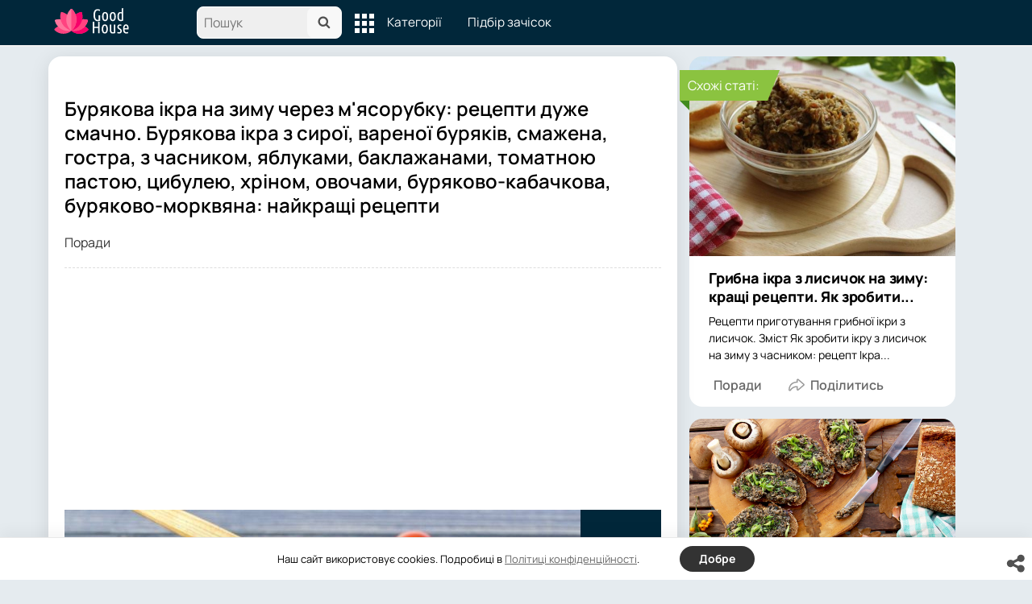

--- FILE ---
content_type: text/html; charset=utf-8
request_url: http://goodhouse.com.ua/poradi/13463-buryakova-ikra-na-zimu-cherez-myasorubku-recepti-duzhe-smachno-buryakova-ikra-z-siroi-varenoi-buryakiv-smazhena-gostra-z-chasnikom-yablukami-baklazhanami-tomatnoyu-pastoyu-cibuleyu-xrinom-ov.html
body_size: 15103
content:
<!DOCTYPE html>
<html lang="ua">
<head>
<meta http-equiv="X-UA-Compatible" content="IE=edge">
<meta name="viewport" content="width=device-width, initial-scale=1.0">
<meta charset="utf-8">
<title>Бурякова ікра на зиму через м'ясорубку: рецепти дуже смачно. Бурякова ікра з сирої, вареної буряків, смажена, гостра, з часником, яблуками, баклажанами, томатною пастою, цибулею, хріном, овочами, буряково-кабачкова, буряково-морквяна: найкращі рецепти</title>
<meta name="description" content="Стаття пропонує вам кілька смачних рецептів приготування ікри з буряка та інших овочів.Зміст Бурякова ікра на зиму: простий смачний рецепт в мультиварці Бурякова ікра на зиму з вареного буряка з часником гостра: смачний рецепт Бурякова ікра на зиму смажена з цибулею: смачний рецепт Бурякова ікра на">
<meta name="keywords" content="буряк, можна, смачний, рецепт, хвилин, спеції, потрібно, кілька, Бурякова, зробити, цього, близько, Буряк, часник, готовності, паста, цибулю, солодкий, дрібно, додавати">
<meta property="og:site_name" content="Жіночий клуб краси та здоров&#039;я">
<meta property="og:type" content="article">
<meta property="og:title" content="Бурякова ікра на зиму через м&#039;ясорубку: рецепти дуже смачно. Бурякова ікра з сирої, вареної буряків, смажена, гостра, з часником, яблуками, баклажанами, томатною пастою, цибулею, хріном, овочами, буряково-кабачкова, буряково-морквяна: найкращі рецепти">
<meta property="og:url" content="https://goodhouse.com.ua/poradi/13463-buryakova-ikra-na-zimu-cherez-myasorubku-recepti-duzhe-smachno-buryakova-ikra-z-siroi-varenoi-buryakiv-smazhena-gostra-z-chasnikom-yablukami-baklazhanami-tomatnoyu-pastoyu-cibuleyu-xrinom-ov.html">
<meta property="og:image" content="https://cdn.goodhouse.com.ua/images-jpg/13463/134630.jpg">
<meta property="og:description" content="Стаття пропонує вам кілька смачних рецептів приготування ікри з буряка та інших овочів. Зміст Бурякова ікра на зиму: простий смачний рецепт в мультиварці Бурякова ікра на зиму з вареного буряка з часником гостра: смачний рецепт Бурякова ікра на зиму смажена з цибулею:">

<link id="lf_all-css" href="/templates/goodhouse/css/all_v27597367.css" rel="stylesheet">
<link id="lf_style-css" href="/templates/goodhouse/css/style_v012.css" rel="stylesheet">
<script src="/templates/goodhouse/js/jquery.min_v12335003.js" id="lf_jquery-js"></script>
<script src="/templates/goodhouse/js/svg_v28324873.js" id="lf_asvg-js"></script>

<link rel="apple-touch-icon" sizes="180x180" href="/apple-touch-icon.png">
<link rel="icon" type="image/png" sizes="32x32" href="/favicon-32x32.png">
<link rel="icon" type="image/png" sizes="16x16" href="/favicon-16x16.png">
<link rel="manifest" href="/site.webmanifest">
<link rel="mask-icon" href="/safari-pinned-tab.svg" color="#5bbad5">
<meta name="msapplication-TileColor" content="#da532c">
<meta name="theme-color" content="#ffffff">


<script async src="https://pagead2.googlesyndication.com/pagead/js/adsbygoogle.js"></script>
<script>
     (adsbygoogle = window.adsbygoogle || []).push({
          google_ad_client: "ca-pub-3553725867342477",
          enable_page_level_ads: true
     });
</script>

</head>
<body class="rpr_recipe-template-default single single-rpr_recipe single-recipe">
<div class="main-wrapper">
    <header class="header">
            <nav class="top">
                    <div class="search-overlay-wrap"></div>
                    <div class="container wrap">
                        <div class="columns is-mobile is-gapless">
                            <div class="is-hidden-desktop menu-mobile-overlay hidden"></div>
                            <div class="column is-hidden-desktop is-narrow level is-mobile">
                                <div class="level is-mobile">
                                    <div class="level-item">
                                        <a href="#" class="top-menu-opener hamburger hamburger--spin level-item no-user-select">
                           <span class="hamburger-box">
                           <span class="hamburger-inner"></span>
                           </span>
                                        </a>
                                    </div>
                                </div>
                            </div>



                            <div class="header-logo logo">
                                <a href="https://goodhouse.com.ua" title="Good House">
                                    <svg width="131px" height="50px" viewBox="0 0 131 33" fill="none" xmlns="http://www.w3.org/2000/svg" id="svg_logo"><path d="M0 0Z" /></svg>
                                </a>
                            </div>
                            <div class="column is-hidden-touch menu-mobile is-narrow">
                                <div class="level">
                                    <div class="level-item">

                                        <div id="top-search-panel" class="top-menu-list-item">
                                            <form method="POST"  class="is-relative">
                                                <input type="hidden" name="do" value="search" />
                                                <input type="hidden" name="subaction" value="search" />
                                                <label id="top-search-panel-input-label">
                                                    <input name="story" type="text" size="16" id="top-search-panel-input" class="is-hidden-desktop-only" placeholder="Пошук">
                                                    <a href="#" id="top-search-submit">

                                                        <svg class="icon abs-middle" viewBox="0 0 15 16" fill="none" xmlns="http://www.w3.org/2000/svg" id="svg_search"><path d="M0 0Z" /></svg>

                                                    </a>
                                                </label>
                                                <div id="top-search-panel-found-results"></div>
                                                <div class="search-panel-details is-hidden-desktop links-default-style white-space-reset">
                                                    <div id="top-search-panel-tags-info" class="fb-s" style="display:none">
                                                        <p class="bi alert" style="display:none">У Пошук можна додати кілька ключових слів</p>
                                                        Пошук за кількома ключами (або):
                                                    </div>
                                                    <div id="top-search-panel-tags" class="hidden-empty fb-s"></div>
                                                    <div id="top-search-panel-submit" class="cb-box text-ellipsed mt-2" style="display:none">
                                                        <button type="submit" class="success with-icon">
                                                            <svg class="icon">
                                                                <use href="#iface-search"/>
                                                            </svg>
                                                            Почніть пошук
                                                        </button>
                                                    </div>
                                                    <div class="nav">
                                                        <span class="helper-icon isp q helper-q" title='&lt;div&gt;&lt;strong&gt;Як шукати з підказками від Google:&lt;/strong&gt;&lt;/div&gt; Почни вводити назву страви або продукту. Знайдені Ключі зявляться в випадаючому списку під рядком пошуку. Вибери і натисни на відповідне ключове слово або фразу. Цю дію можна повторити кілька разів. Натисни на кнопку з іконкою пошуку (&lt;svg class=&quot;icon small&quot;&gt;&lt;use href=&quot;#iface-search&quot;/&gt;&lt;/svg&gt;), щоб підтвердити свій вибір і почати пошук.'></span>
                                                        <div class="is-hidden-touch fb-s text-ellipsed">
                                                            <ul class="links-list with-icons px-0 my-0">
                                                                <li class="item mt-1">
                                                                    <a href="javascript:void(0)" onclick="iface.popup_all_cats()">
                                                                        <svg class="icon" viewBox="0 0 24 24" fill="none" xmlns="http://www.w3.org/2000/svg" id="svg_tree_circles"><path d="M0 0Z" /></svg>

                                                                        Дивись весь каталог
                                                                    </a>
                                                                </li>

                                                            </ul>
                                                        </div>
                                                    </div>
                                                </div>
                                            </form>

                                        </div>

                                    </div>
                                    <div class="main-menu level-item">
                                        <ul class="columns is-desktop is-gapless">

                                            <li class="is-hidden-desktop">
                                                <a href="/">
                                                    <svg class="icon inlbl va-base" viewBox="0 0 24 24" fill="none" xmlns="http://www.w3.org/2000/svg" id="svg_home"><path d="M0 0Z" /></svg>

                                                    <strong class="font-size-reset">Головна</strong>
                                                    <span class="info">-  поради, статті, фото, відгуки та багато іншого!</span>
                                                </a>
                                            </li>


                                            <li class="column is-narrow">
                                                <a href='javascript:void(0)' class="is-hidden-mobile is-hidden-tablet-only">
                                                    <svg class="icon inlbl va-m" viewBox="0 0 32 32" fill="none" xmlns="http://www.w3.org/2000/svg" id="svg_cube_tools"><path d="M0 0Z" /></svg>

                                                    <span class="is-hidden-desktop">Корисне</span>
                                                </a>
                                                <ul class="mob-opened">

                                                    <li class="as-header">
                                                        Інструменти
                                                    </li>
                                                    <li>
                                                        <a href="javascript:void(0)" onclick="iface.popup_all_cats()">
                                                            <svg class="icon" viewBox="0 0 24 24" fill="none" xmlns="http://www.w3.org/2000/svg" id="svg_tree_circles"><path d="M0 0Z" /></svg>
                                                            Ще Категорії
                                                        </a>
                                                    </li>
													<li>
                                                        <a href="https://goodhouse.com.ua/pidbir-zachisok.html" >
                                                            Підбір зачісок
                                                        </a>
                                                    </li>
                                                </ul>
                                            </li>
                                            <li class="column is-narrow">
                                                <a href='javascript:void(0)' class="is-hidden-mobile is-hidden-tablet-only">
                                                    <span>Категорії</span>
                                                </a>
                                                <ul class="mob-opened">
                                                    <li class="as-header is-hidden-desktop">
                                                        Категорії
                                                    </li>
                                                    <li class="white-space-reset">

                                                        <a href="#">
                                                            <svg class="icon" viewBox="0 0 18 17" fill="none" xmlns="http://www.w3.org/2000/svg" id="svg_book"><path d="M0 0Z" /></svg>
                                                            <strong class="font-size-reset">Популярні:</strong>
                                                            <span class="info"></span>
                                                        </a>

                                                    </li>
                                                    <li>
                                                        <a href="/poradi/">
                                                            <span class="info"> Поради </span>
                                                        </a>

                                                    </li>
                                                    <li>
                                                        <a href="/psixologiya/">
                                                            <span class="info"> Психологія </span>
                                                        </a>

                                                    </li>
                                                    <li>
                                                        <a href="/vesillya/">
                                                            <span class="info"> Весілля </span>
                                                        </a>

                                                    </li>
                                                    <li>
                                                        <a href="/manikyur/">
                                                            <span class="info"> Манікюр </span>
                                                        </a>

                                                    </li>
                                                    <li class="divider is-hidden-mobile is-hidden-tablet-only"></li>
                                                    <li class="is-hidden-mobile is-hidden-tablet-only">
                                                        <a href="#">

                                                        </a>
                                                    </li>
                                                </ul>
                                            </li>
                                            <li class="column is-narrow">
                                                <ul class="mob-opened">
                                                    <li class="is-hidden-mobile is-hidden-tablet-only white-space-reset">
                                                        <a href="https://goodhouse.com.ua">
                                                            <strong class="font-size-reset">Головна</strong>
                                                            <span class="info">- поради, статті, фото, відгуки та багато іншого!</span>
                                                        </a>
                                                    </li>
                                                </ul>
                                            </li>
											<li class="column is-narrow is-hidden-mobile is-hidden-tablet-only"><a href='https://goodhouse.com.ua/pidbir-zachisok.html' class="is-hidden-mobile is-hidden-tablet-only"><span>Підбір зачісок</span></a></li>
                                        </ul>
                                    </div>
                                </div>
                            </div>
                            <div class="column narrow-compensator"></div>
                        </div>
                    </div>
            </nav>


    </header>
    <main class="main-content">
        <div class="inner-wrapper main-content_wrapper" role="main">

            





			<input type="hidden" id="lf_scrollTop" value="0">


            
			
		    
            <div class="inner-content page-content_recipe hrecipe">
<div class="page-inner_content-recipe">
				
                      <div id="main-single-content">
<div class="content-single">

<h1 class="ftitle">Бурякова ікра на зиму через м&#039;ясорубку: рецепти дуже смачно. Бурякова ікра з сирої, вареної буряків, смажена, гостра, з часником, яблуками, баклажанами, томатною пастою, цибулею, хріном, овочами, буряково-кабачкова, буряково-морквяна: найкращі рецепти</h1>

<div class="tag"> 
<span><i class="fa fa-folder"></i> <a href="https://goodhouse.com.ua/poradi/">Поради</a></span>
</div>

<div class="hr-single"></div>
<div class="text-justify">

<script async src="https://pagead2.googlesyndication.com/pagead/js/adsbygoogle.js"></script>
<ins class="adsbygoogle"
     style="display:block; text-align:center;"
     data-ad-layout="in-article"
     data-ad-format="fluid"
     data-ad-client="ca-pub-3553725867342477"
     data-ad-slot="8341305120"></ins>
<script>
     (adsbygoogle = window.adsbygoogle || []).push({});
</script>



<header>
		
						<div>
						<img src="https://cdn.goodhouse.com.ua/images-jpg/13463/134630.jpg" decoding="async" loading="lazy">		</div>
	</header>

	<div>
		<article><p>Стаття пропонує вам кілька смачних рецептів приготування ікри з буряка та інших овочів.</p>
<div><p>Зміст</p><ul><li><a href="#i"> Бурякова ікра на зиму: простий смачний рецепт в мультиварці</a></li><li><a href="#i-2"> Бурякова ікра на зиму з вареного буряка з часником гостра: смачний рецепт</a></li><li><a href="#i-3"> Бурякова ікра на зиму смажена з цибулею: смачний рецепт</a></li><li><a href="#i-4"> Бурякова ікра на зиму з яблуками: смачний рецепт</a></li><li><a href="#i-5"> Бурякова ікра на зиму з баклажанами: смачний рецепт</a></li><li><a href="#i-6"> Бурякова ікра на зиму з томатною пастою: смачний рецепт</a></li><li><a href="#i-7"> Бурякова ікра на зиму з хріном, ікра гостра: смачний рецепт</a></li><li><a href="#i-8"> Буряково-кабачкова ікра: смачний рецепт</a></li><li><a href="#i-9"> Буряково-морквяна ікра: рецепт на зиму</a></li><li><a href="#_171__187"> Відео: «Червона ікра з буряка»</a></li></ul></div>

<h2><span id="i">Бурякова ікра на зиму: простий смачний рецепт в мультиварці</span></h2>
<blockquote><p>Бурякова ікра – не тільки одна з найкращих консервацій на прохолодну пору року, але і справжній делікатес, який можна їсти окремо, додавати в борщ, салат (наприклад, «шуба»), намазувати на хліб або солоні крекери.</p></blockquote>
<p>Перевага цього овоча в тому, що його в достатку можна знайти в будь-який час року. Але готування і подрібнення буряків – завжди тривалий і трудомісткий процес. Тому дуже корисно мати кілька припасених консервованих банок буряків, чистої або з добавками (морква, часник, цибулю, баклажан, кабачок і інші).</p>
<p><strong>Найпростіший спосіб, що необхідно:</strong></p>
<ul>
<li><strong>«Пізня» буряк – </strong>1 кг (приблизно на одну баночку, пізня буряк краще тим, що має солодкий і насичений смак).</li>
<li><strong>Часник – </strong>кілька зубків для гостроти (якщо не любите гостре, можна не додавати).</li>
<li><strong>Спеції – </strong>ви можете додавати їх в будь-яких кількостях, зовсім різні (прянощі добре поєднуються з буряком і асорті перців).</li>
<li><strong>Лавровий лист – </strong>1-2 шт. (не великі листочки)</li>
<li><strong>Рослинне масло – </strong>кілька ст. л. (бажано домашнє і не фільтроване для насиченого смаку, можна використовувати будь -).</li>
</ul>
<p><strong>Як зробити:</strong></p>
<ul>
<li>Подрібніть коренеплоди будь-яким зручним способом. Найчастіше буряк треться на крупній або дрібній тертці. Можна так само використовувати електричну або ручну м'ясорубку. Якщо ви хочете отримати консистенцію схожу на салат, скористайтеся спеціальною теркою «для корейської моркви».</li>
<li>Увімкніть мультиварку, вам потрібно режим «Смаження» або «Варіння» (або ж «Гасіння»).</li>
<li>Розігрійте масло і покладіть в нього спеції, а потім подрібнений буряк. Гасити довго її не варто, досить бланшувати хвилин 15, а потім закрутіть в стерильні баночки (буряк дійде до повної готовності саме там).</li>
<li>Якщо ви готуєте ікру для готування борщів або ж просто хочете доповнити смак, просто влийте трохи томату (томатної пасти, сік, подрібнений помідор).</li>
</ul>
<figure><img src="https://cdn.goodhouse.com.ua/images-jpg/13463/134631.jpg" decoding="async" loading="lazy"><figcaption>Прекрасна закуска і салат на зиму</figcaption></figure>
<h2><span id="i-2">Бурякова ікра на зиму з вареного буряка з часником гостра: смачний рецепт</span></h2>
<blockquote><p>Часник – найбільш вдале поєднання для цього коренеплоду, так як він додає йому пікантності і трохи гостроти. Така ікра буде відмінною закускою і доповненням до страв з круп, картоплі, макаронів.</p></blockquote>
<p><strong>Що вам потрібно буде:</strong></p>
<ul>
<li><strong>Буряк – </strong>приблизно 1-2 кг (молодий чи пізній коренеплід – не має значення).</li>
<li><strong>Велика головка часнику – </strong>не бійтеся зайвої гостроти, у процесі готування часник її втрачає.</li>
<li><strong>Будь-які спеції і сіль – </strong>доповнюйте рецепт будь-якими спеціями, перцем, сушеними ароматними травами.</li>
<li><strong>Цибулина – </strong>1-2 шт. (вибирайте середні або великі головки, бажано білого або ріпчастої сорту – вони солодше).</li>
<li><strong>Масло для гасіння – </strong>будь, яку маєте</li>
<li><strong>Томатна паста – </strong>1-2 ст. л. (концентрований томат)</li>
</ul>
<p><strong>Як зробити:</strong></p>
<ul>
<li>Коренеплід відваріть до повної готовності (перевіряється проколюванням ножем).</li>
<li>Остудіть буряк і тільки в холодному стані її слід подрібнити (так, як вам подобається більше).</li>
<li>У сковороду або сотейник налити олії і доведіть до м'якості дрібно нарізаний цибулю, влийте томат і всипте часник прямо цілими зубчиками.</li>
<li>Тушкуйте під кришкою на маленькому вогні ікру близько 30-40 хвилин, потім вийміть часник, його треба подрібнити (він буде м'яким і це можна зробити виделкою, або ж товкачиком, часничницею, теркою).</li>
<li>Все ретельно перемішайте, всипте спеції і все закрийте в чисті банки.</li>
</ul>
<figure><img src="https://cdn.goodhouse.com.ua/images-jpg/13463/134632.jpg" decoding="async" loading="lazy"><figcaption>Як приготувати смачну закуску з буряка?</figcaption></figure>
<h2><span id="i-3">Бурякова ікра на зиму смажена з цибулею: смачний рецепт</span></h2>
<blockquote><p>Цибуля додасть буряках приємний тонкий смак, доповнити ікру можна будь-якими спеціями.</p></blockquote>
<p><strong>Що потрібно мати:</strong></p>
<ul>
<li><strong>Буряк пізня</strong> – 1-2 кг (при бажанні використовуйте будь-яку).</li>
<li><strong>Томатна паста чи сік</strong> – кілька ст. л.</li>
<li><strong>Часник – </strong>пара зубків (за своїм бажанням)</li>
<li><strong>Цибулина – </strong>2-3 шт. (середні або великі)</li>
</ul>
<p><strong>Як зробити:</strong></p>
<ul>
<li>Вам потрібно буде дуже дрібно нарубати цибулю і обсмажити до готовності (він повинен бути м'яким, золотавим і солодким).</li>
<li>Коли цибуля буде готовий, додайте томат і додайте буряк, яку потрібно попередньо натерти на тертці (або подрібнити м'ясорубкою).</li>
<li>Видавіть пару зубків прям в киплячу ікру, сіль і будь-які інші добавки, спеції, прянощі ви можете всипати за своїм уподобанням.</li>
<li>Після того, як буряк стане м'якою і соковитою на смак, її можна перестати тушкувати можна закатати.</li>
</ul>
<figure><img src="https://cdn.goodhouse.com.ua/images-jpg/13463/134633.jpg" decoding="async" loading="lazy"><figcaption>Самі незвичайні способи консервування та приготування ікри</figcaption></figure>
<h2><span id="i-4">Бурякова ікра на зиму з яблуками: смачний рецепт</span></h2>
<blockquote><p>Ікра з зеленим яблучком – досить незвичайний, але дуже смачний рецепт страви, закуски, страви.</p></blockquote>
<p><strong>Що потрібно підготувати:</strong></p>
<ul>
<li><strong>Буряк солодкий (пізня)</strong> – 1 кг. (можна використовувати абсолютно будь-яку).</li>
<li><strong>Томатна паста густа (концентрована) – </strong>кілька ст. л. (або 0,5-1 кг. помідорів).</li>
<li><strong>Перець солодкий (домашній або болгарська) – </strong>0,5-1 кг (можна не додавати).</li>
<li><strong>Цибулина – </strong>2-3 шт. (великі)</li>
<li><strong>Кислі зелені яблука – </strong>0,5-1 кг (за своїм бажанням)</li>
<li><strong>Сіль – </strong>її кількість залежить від смаку</li>
<li><strong>Цукор – </strong>2-3 ч. л. цукру (додадуть пікантності смаку)</li>
<li><strong>Гострий перець – </strong>за смаком (кілька щіпок)</li>
<li><strong>Часник – </strong>жменя зубков</li>
</ul>
<p><strong>Як приготувати:</strong></p>
<ul>
<li>Масло в сотейнику має добре розігрітися і тільки потім всипайте все поступово, спочатку – дрібно нарубану цибулю.</li>
<li>Коли цибуля дійде до готовності, можна додати помідори (перекручені) або томатну пасту.</li>
<li>З яблука видалити шкірку і внутрішню частину, подрібніть. Після цього яблуко слід додати у сковороду і туди ж відправте дрібно нарізаний солодкий перець.</li>
<li>Коли перець стане м'яким (почекайте близько 5 хвилин) можна додати буряк (можна використовувати сиру терту буряк або терту варену).</li>
<li>Сирий буряк тушкуйте близько 25 хвилин, вже варену – близько 5-10 хвилин.</li>
<li>Киплячу та ще гарячу ікру (додайте перед вимиканням вогню всі спеції, які віддаєте перевагу) загорніть в чисті банки.</li>
</ul>
<figure><img src="https://cdn.goodhouse.com.ua/images-jpg/13463/134634.jpg" decoding="async" loading="lazy"><figcaption>Бурякова ікра — святкове і повсякденне блюдо</figcaption></figure>
<h2><span id="i-5">Бурякова ікра на зиму з баклажанами: смачний рецепт</span></h2>
<blockquote><p>Цей рецепт може бути не тільки закускою або намазкой на хліб, але так само і повноцінним стравою у вигляді салату.</p></blockquote>
<p><strong>Що потрібно підготувати:</strong></p>
<ul>
<li><strong>Буряк – </strong>приблизно 1 кг(бажано солодкий «пізній» сорт).</li>
<li><strong>Баклажан – </strong>1 шт. (крупний плід або 2 невеликих)</li>
<li><strong>Морква – </strong>1-2 шт. середні або великі</li>
<li><strong>Помідори або томатний сік, паста – </strong>за смаком</li>
<li><strong>Цибулина – </strong>1 велика</li>
<li><strong>Кілька зубків часнику – </strong>по своїм смакам і перевагам гостроти.</li>
<li><strong>Будь-які спеції і добавки за бажанням</strong></li>
</ul>
<p><strong>Як заготовити:</strong></p>
<ul>
<li>Видалити шкірку з баклажана не потрібно, вона розм'якшиться протягом гасіння.</li>
<li>Баклажан наріжте кільцями або шматками і ненадовго замочіть у воді з сіллю, щоб прибрати з нього характерну гіркоту.</li>
<li>В цей час відваріть до напівготовності буряки (якщо хочете – до повної готовності).</li>
<li>Підсмажте нашатковану цибулину, дрібно терту моркву і додати баклажан (його можна нарізати дрібними кубиками, перекрутити на м'ясорубці – як хочете).</li>
<li>У процесі гасіння баклажан розм'якне і прийме необхідну консистенцію.</li>
<li>Коренеплід слід подрібнити будь-яким способом і додати у смажену цибулю терту буряк.</li>
<li>Влийте томат і всипте спеції, тушкуйте близько 30 хвилин, видавіть часник за 5-7 хвилин до завершення готовності.</li>
<li>Після цього загорніть в чисті підготовлені баночки</li>
</ul>
<figure><img src="https://cdn.goodhouse.com.ua/images-jpg/13463/134635.jpg" decoding="async" loading="lazy"><figcaption>Зимові заготовки з коренеплоду</figcaption></figure>
<h2><span id="i-6">Бурякова ікра на зиму з томатною пастою: смачний рецепт</span></h2>
<p><strong>Що підготувати: </strong></p>
<ul>
<li><strong>Буряк – </strong>1 кг (кращими смаковими якостями володіє «пізня» буряк).</li>
<li><strong>Часник – </strong>кілька зубків для гостроти (якщо не любите гостре, можна не додавати).</li>
<li><strong>Спеції – </strong>ви можете додавати їх в будь-яких кількостях, зовсім різні (прянощі добре поєднуються з буряком і асорті перців).</li>
<li><strong>Лавровий лист – </strong>1-2 шт. (не великі листочки для гасіння)</li>
<li><strong>Томатна паста (концентрована) – </strong>кілька ст. л.</li>
</ul>
<p><strong>Як зробити:</strong></p>
<ul>
<li>Подрібніть коренеплоди будь-яким зручним способом.</li>
<li>В розпечене масло покладіть спеції, а потім подрібнений буряк (варений або сиру – не важливо, якщо кладете сиру – процес приготування буде на 20 хвилин довше).</li>
<li>В середині процесу додайте пасту, пікантності ікрі може додати часник або гострі спеції.</li>
<li>Гарячу ікру закрийте звичним способом</li>
</ul>
<figure><img src="https://cdn.goodhouse.com.ua/images-jpg/13463/134636.jpg" decoding="async" loading="lazy"><figcaption>Незвичайні і смачні способи заготівлі ікри з буряка</figcaption></figure>
<h2><span id="i-7">Бурякова ікра на зиму з хріном, ікра гостра: смачний рецепт</span></h2>
<blockquote><p>Цей рецепт відрізняється пікантністю, приємною гостротою і дуже приємним смаком.</p></blockquote>
<p><strong>Що потрібно мати:</strong></p>
<ul>
<li><strong>Буряк солодкий – </strong>1-1,5 кг приблизно</li>
<li><strong>Корінь хрону –</strong> 0,4-0,5 кг (очищений і вимитий)</li>
<li><strong>Кілька часточок часнику –</strong> залежно від бажаної гостроти.</li>
<li><strong>Оцет</strong> – 1-3 ст. л.</li>
</ul>
<p><strong>Як зробити: </strong></p>
<ul>
<li>Для цього рецепта слід варити коренеплід не в шкірці, а вже очищений і нарізаний кубиками.</li>
<li>Те ж саме робиться і з хріном. Два інгредієнта складаються в каструльку, заливаються водою і варяться до м'якого стану.</li>
<li>Після цього злийте воду і м'ясорубкою, або ж блендером, терткою, товкачиком – подрібніть плоди.</li>
<li>Всипте сіль за своїм смакам і видавіть невелику кількість часнику.</li>
<li>Розкладіть по банках ікру, залийте кожну оцтом і закатайте.</li>
</ul>
<figure><img src="https://cdn.goodhouse.com.ua/images-jpg/13463/134637.jpg" decoding="async" loading="lazy"><figcaption>Як незвично і дуже смачно заготовити ікру з буряка до зими?</figcaption></figure>
<h2><span id="i-8">Буряково-кабачкова ікра: смачний рецепт</span></h2>
<blockquote><p>Кабачок має більш м'який і водянистий смак, він легко розбавить буряк і додасть ікрі ніжний відтінок.</p></blockquote>
<p><strong>Що потрібно мати:</strong></p>
<ul>
<li><strong>Буряк солодкий (пізня) </strong>– 1 кг (приблизно)</li>
<li><strong>Кабачок або цукіні – </strong>1 великий плід (близько 600-700 гр). Можна замінити на патисон.</li>
<li><strong>Цибулина – </strong>1 шт. (велика біла, ріпчаста)</li>
<li><strong>Томатна паста (концентрат) – </strong>2 ст. л.</li>
<li><strong>Часник, сіль і гострий перець</strong></li>
</ul>
<p><strong>Як зробити:</strong></p>
<ul>
<li>В масло покладіть дрібно порізану цибулю і тертий кабачок, смажте до м'якого і золотистого стану.</li>
<li>Після цього влийте томатну пасту і покладіть терту буряк, все ретельно перемішайте, додайте спеції і тушкуйте під кришкою близько 30 хвилин на невеликій температурі.</li>
<li>За 5 хвилин до готовності можна видавити часник і після цього закатати, затока 1-1,5 ст. л. оцту.</li>
</ul>
<figure><img src="https://cdn.goodhouse.com.ua/images-jpg/13463/134638.jpg" decoding="async" loading="lazy"><figcaption>Рецепти ікри на зиму</figcaption></figure>
<h2><span id="i-9">Буряково-морквяна ікра: рецепт на зиму</span></h2>
<p><strong>Підготуйте:</strong></p>
<ul>
<li><strong>Буряк – </strong>приблизно 1-2 кг (молодий чи пізній коренеплід – не має значення).</li>
<li><strong>Цибулина – </strong>1-2 шт. (вибирайте середні або великі головки, бажано білого або ріпчастої сорту – вони солодше).</li>
<li><strong>Морква – </strong>2-3 шт. великі</li>
<li><strong>Томатна паста – </strong>1-2 ст. л. (концентрований томат)</li>
<li><strong>Часник за бажанням</strong></li>
</ul>
<p><strong>Як зробити:</strong></p>
<ul>
<li>Коренеплід відваріть до повної готовності (можна до напівготовності, так ікра буде більш щільна і пружна).</li>
<li>У сковороду або сотейник налити олії і доведіть до м'якості дрібно нарізаний цибулю крупно тертою морквиною.</li>
<li>Додайте терту або подрібнений буряк, спеції</li>
<li>Тушкуйте під кришкою на маленькому вогні ікру близько 20-25 хвилин, потім видавіть часник. Загорніть звичним способом.</li>
</ul>
<h2><span id="_171__187">Відео: «Червона ікра з буряка»</span></h2>
<div><iframe width="640" height="385" src="https://www.youtube.com/embed/cNQv093dAdo" frameborder="0"></iframe></div>
</article>		<br><br>
		
		

		
	</div>


<script async src="https://pagead2.googlesyndication.com/pagead/js/adsbygoogle.js"></script>
<ins class="adsbygoogle"
     style="display:block; text-align:center;"
     data-ad-layout="in-article"
     data-ad-format="fluid"
     data-ad-client="ca-pub-3553725867342477"
     data-ad-slot="8341305120"></ins>
<script>
     (adsbygoogle = window.adsbygoogle || []).push({});
</script>

</div>


<div class="hr-single"></div>

</div></div> 
					 
                </div>

				
            </div>

            <aside class="sidebar">
                <div class="recipes-top_block"><div class="caption_aside">Cхожі статі:</div></div>
                <div class="recipes-block-related" data-recid="13463" itemprop="itemListElement" itemscope itemtype="https://schema.org/ListItem">
        <meta itemprop="position" content="13463">
        <div>
            <div class="recipes-photo rphoto">
<span data-url="https://goodhouse.com.ua/poradi/13619-gribna-ikra-z-lisichok-na-zimu-krashhi-recepti-yak-zrobiti-ikru-z-lisichok-na-zimu-z-chasnikom-kabachkami-pomidorami-z-varenix-gribiv-lisichok-smachni-recepti.html" class="as_link" itemprop="image" itemscope itemtype="http://schema.org/ImageObject">
<picture>
<source srcset="https://cdn.goodhouse.com.ua/images-jpg/13619/136190.jpg" type="image/jpeg">
<img width="360" height="315" src="https://cdn.goodhouse.com.ua/images-jpg/13619/136190.jpg" decoding="async" loading="lazy" title="Грибна ікра з лисичок на зиму: кращі рецепти. Як зробити ікру з лисичок на зиму з часником, кабачками, помідорами, з варених грибів лисичок: смачні рецепти" alt="Грибна ікра з лисичок на зиму: кращі рецепти. Як зробити ікру з лисичок на зиму з часником, кабачками, помідорами, з варених грибів лисичок: смачні рецепти" itemprop="contentUrl">
</picture>
<meta itemprop="name" content="Грибна ікра з лисичок на зиму: кращі рецепти. Як зробити ікру з лисичок на зиму з часником, кабачками, помідорами, з варених грибів лисичок: смачні рецепти">
<meta itemprop="width" content="360 px">
<meta itemprop="height" content="315 px">
</span>
            </div>
            <div class="recipes-info">
                <div class="recipes-desc">
                    <a itemprop="url" href="https://goodhouse.com.ua/poradi/13619-gribna-ikra-z-lisichok-na-zimu-krashhi-recepti-yak-zrobiti-ikru-z-lisichok-na-zimu-z-chasnikom-kabachkami-pomidorami-z-varenix-gribiv-lisichok-smachni-recepti.html" title="Грибна ікра з лисичок на зиму: кращі рецепти. Як зробити ікру з лисичок на зиму з часником, кабачками, помідорами, з варених грибів лисичок: смачні рецепти" class="recipes-ititle"><span itemprop="name">Грибна ікра з лисичок на зиму: кращі рецепти. Як зробити...</span></a>
                    <p itemprop="description">Рецепти приготування грибної ікри з лисичок. Зміст Як зробити ікру з лисичок на зиму з часником: рецепт Ікра...</p>
                </div>
                <div class="recipe-options">
                    <div class="recipe-options_block"><span class="recipe-options_text">Поради</span></div>
                    <div class="recipe-options_block recipe-options_share dyn_share" data-url="https://goodhouse.com.ua/poradi/13619-gribna-ikra-z-lisichok-na-zimu-krashhi-recepti-yak-zrobiti-ikru-z-lisichok-na-zimu-z-chasnikom-kabachkami-pomidorami-z-varenix-gribiv-lisichok-smachni-recepti.html"></div>
                </div>
            </div>
        </div>
    </div>



<div class="recipes-block-related" data-recid="13463" itemprop="itemListElement" itemscope itemtype="https://schema.org/ListItem">
        <meta itemprop="position" content="13463">
        <div>
            <div class="recipes-photo rphoto">
<span data-url="https://goodhouse.com.ua/poradi/13606-smachna-ikra-gribna-na-zimu-z-varenix-sushenix-zamorozhenix-solonix-gribiv-i-nizhok-maslyukiv-bilix-gribiv-pidosinovikiv-pidbereznikiv-pecherici-siroizhki-gruzdiv-moxovikiv-najkrashhi-recept.html" class="as_link" itemprop="image" itemscope itemtype="http://schema.org/ImageObject">
<picture>
<source srcset="https://cdn.goodhouse.com.ua/images-jpg/13606/136060.jpg" type="image/jpeg">
<img width="360" height="315" src="https://cdn.goodhouse.com.ua/images-jpg/13606/136060.jpg" decoding="async" loading="lazy" title="Смачна ікра грибна на зиму з варених, сушених, заморожених, солоних грибів і ніжок маслюків, білих грибів, підосиновиків, підберезників, печериці, сироїжки, груздів, моховиків: найкращі рецепти" alt="Смачна ікра грибна на зиму з варених, сушених, заморожених, солоних грибів і ніжок маслюків, білих грибів, підосиновиків, підберезників, печериці, сироїжки, груздів, моховиків: найкращі рецепти" itemprop="contentUrl">
</picture>
<meta itemprop="name" content="Смачна ікра грибна на зиму з варених, сушених, заморожених, солоних грибів і ніжок маслюків, білих грибів, підосиновиків, підберезників, печериці, сироїжки, груздів, моховиків: найкращі рецепти">
<meta itemprop="width" content="360 px">
<meta itemprop="height" content="315 px">
</span>
            </div>
            <div class="recipes-info">
                <div class="recipes-desc">
                    <a itemprop="url" href="https://goodhouse.com.ua/poradi/13606-smachna-ikra-gribna-na-zimu-z-varenix-sushenix-zamorozhenix-solonix-gribiv-i-nizhok-maslyukiv-bilix-gribiv-pidosinovikiv-pidbereznikiv-pecherici-siroizhki-gruzdiv-moxovikiv-najkrashhi-recept.html" title="Смачна ікра грибна на зиму з варених, сушених, заморожених, солоних грибів і ніжок маслюків, білих грибів, підосиновиків, підберезників, печериці, сироїжки, груздів, моховиків: найкращі рецепти" class="recipes-ititle"><span itemprop="name">Смачна ікра грибна на зиму з варених, сушених, заморожених,...</span></a>
                    <p itemprop="description">Рецепти приготування грибної ікри. Зміст Грибна ікра з варених маслюків на зиму: рецепт з часником Грибна...</p>
                </div>
                <div class="recipe-options">
                    <div class="recipe-options_block"><span class="recipe-options_text">Поради</span></div>
                    <div class="recipe-options_block recipe-options_share dyn_share" data-url="https://goodhouse.com.ua/poradi/13606-smachna-ikra-gribna-na-zimu-z-varenix-sushenix-zamorozhenix-solonix-gribiv-i-nizhok-maslyukiv-bilix-gribiv-pidosinovikiv-pidbereznikiv-pecherici-siroizhki-gruzdiv-moxovikiv-najkrashhi-recept.html"></div>
                </div>
            </div>
        </div>
    </div>



<div class="recipes-block-related" data-recid="13463" itemprop="itemListElement" itemscope itemtype="https://schema.org/ListItem">
        <meta itemprop="position" content="13463">
        <div>
            <div class="recipes-photo rphoto">
<span data-url="https://goodhouse.com.ua/poradi/12768-ikra-iz-zelenix-pomidoriv-na-zimu-najkrashhi-recepti-zimovoi-zagotivli.html" class="as_link" itemprop="image" itemscope itemtype="http://schema.org/ImageObject">
<picture>
<source srcset="https://cdn.goodhouse.com.ua/images-jpg/12768/127680.jpg" type="image/jpeg">
<img width="360" height="315" src="https://cdn.goodhouse.com.ua/images-jpg/12768/127680.jpg" decoding="async" loading="lazy" title="Ікра із зелених помідорів на зиму: найкращі рецепти зимової заготівлі" alt="Ікра із зелених помідорів на зиму: найкращі рецепти зимової заготівлі" itemprop="contentUrl">
</picture>
<meta itemprop="name" content="Ікра із зелених помідорів на зиму: найкращі рецепти зимової заготівлі">
<meta itemprop="width" content="360 px">
<meta itemprop="height" content="315 px">
</span>
            </div>
            <div class="recipes-info">
                <div class="recipes-desc">
                    <a itemprop="url" href="https://goodhouse.com.ua/poradi/12768-ikra-iz-zelenix-pomidoriv-na-zimu-najkrashhi-recepti-zimovoi-zagotivli.html" title="Ікра із зелених помідорів на зиму: найкращі рецепти зимової заготівлі" class="recipes-ititle"><span itemprop="name">Ікра із зелених помідорів на зиму: найкращі рецепти зимової...</span></a>
                    <p itemprop="description">Ікра із зелених помідорів – цікаве і незвичайне блюдо, яким можна здивувати гостей. Зміст Ікра із зелених...</p>
                </div>
                <div class="recipe-options">
                    <div class="recipe-options_block"><span class="recipe-options_text">Поради</span></div>
                    <div class="recipe-options_block recipe-options_share dyn_share" data-url="https://goodhouse.com.ua/poradi/12768-ikra-iz-zelenix-pomidoriv-na-zimu-najkrashhi-recepti-zimovoi-zagotivli.html"></div>
                </div>
            </div>
        </div>
    </div>



<div class="recipes-block-related" data-recid="13463" itemprop="itemListElement" itemscope itemtype="https://schema.org/ListItem">
        <meta itemprop="position" content="13463">
        <div>
            <div class="recipes-photo rphoto">
<span data-url="https://goodhouse.com.ua/poradi/13192-marinovana-i-konservovana-buryaki-na-zimukrashhi-recepti-yak-zamarinuvati-buryaki-dlya-vinegretu-borshhu-siru-varenu-tushkovanu-bez-sterilizacii-na-zimu-v-bankax.html" class="as_link" itemprop="image" itemscope itemtype="http://schema.org/ImageObject">
<picture>
<source srcset="https://cdn.goodhouse.com.ua/images-jpg/13192/131920.jpg" type="image/jpeg">
<img width="360" height="315" src="https://cdn.goodhouse.com.ua/images-jpg/13192/131920.jpg" decoding="async" loading="lazy" title="Маринована і консервована буряки на зиму – кращі рецепти. Як замаринувати буряки для вінегрету, борщу, сиру, варену, тушковану, без стерилізації на зиму в банках?" alt="Маринована і консервована буряки на зиму – кращі рецепти. Як замаринувати буряки для вінегрету, борщу, сиру, варену, тушковану, без стерилізації на зиму в банках?" itemprop="contentUrl">
</picture>
<meta itemprop="name" content="Маринована і консервована буряки на зиму – кращі рецепти. Як замаринувати буряки для вінегрету, борщу, сиру, варену, тушковану, без стерилізації на зиму в банках?">
<meta itemprop="width" content="360 px">
<meta itemprop="height" content="315 px">
</span>
            </div>
            <div class="recipes-info">
                <div class="recipes-desc">
                    <a itemprop="url" href="https://goodhouse.com.ua/poradi/13192-marinovana-i-konservovana-buryaki-na-zimukrashhi-recepti-yak-zamarinuvati-buryaki-dlya-vinegretu-borshhu-siru-varenu-tushkovanu-bez-sterilizacii-na-zimu-v-bankax.html" title="Маринована і консервована буряки на зиму – кращі рецепти. Як замаринувати буряки для вінегрету, борщу, сиру, варену, тушковану, без стерилізації на зиму в банках?" class="recipes-ititle"><span itemprop="name">Маринована і консервована буряки на зиму – кращі рецепти....</span></a>
                    <p itemprop="description">Консервація з буряка не тільки корисна, але й смачна. Ця стаття відкриває секрети приготування смачної...</p>
                </div>
                <div class="recipe-options">
                    <div class="recipe-options_block"><span class="recipe-options_text">Поради</span></div>
                    <div class="recipe-options_block recipe-options_share dyn_share" data-url="https://goodhouse.com.ua/poradi/13192-marinovana-i-konservovana-buryaki-na-zimukrashhi-recepti-yak-zamarinuvati-buryaki-dlya-vinegretu-borshhu-siru-varenu-tushkovanu-bez-sterilizacii-na-zimu-v-bankax.html"></div>
                </div>
            </div>
        </div>
    </div>



<div class="recipes-block-related" data-recid="13463" itemprop="itemListElement" itemscope itemtype="https://schema.org/ListItem">
        <meta itemprop="position" content="13463">
        <div>
            <div class="recipes-photo rphoto">
<span data-url="https://goodhouse.com.ua/poradi/16519-ikra-gribna-na-zimu-z-openkiv-najkrashhi-recepti-prigotuvannya-smachni-recepti-gribnoi-ikri-z-openkiv-z-chasnikom-morkvoyu-i-cibuleyu-pomidorami-z-marinovanix-zamorozheni-susheni-vareni-nizh.html" class="as_link" itemprop="image" itemscope itemtype="http://schema.org/ImageObject">
<picture>
<source srcset="https://cdn.goodhouse.com.ua/images-jpg/16519/165190.jpg" type="image/jpeg">
<img width="360" height="315" src="https://cdn.goodhouse.com.ua/images-jpg/16519/165190.jpg" decoding="async" loading="lazy" title="Ікра грибна на зиму з опеньків: найкращі рецепти приготування. Смачні рецепти грибної ікри з опеньків з часником, морквою і цибулею, помідорами, з маринованих, заморожені, сушені, варені, ніжок, опеньків на зиму" alt="Ікра грибна на зиму з опеньків: найкращі рецепти приготування. Смачні рецепти грибної ікри з опеньків з часником, морквою і цибулею, помідорами, з маринованих, заморожені, сушені, варені, ніжок, опеньків на зиму" itemprop="contentUrl">
</picture>
<meta itemprop="name" content="Ікра грибна на зиму з опеньків: найкращі рецепти приготування. Смачні рецепти грибної ікри з опеньків з часником, морквою і цибулею, помідорами, з маринованих, заморожені, сушені, варені, ніжок, опеньків на зиму">
<meta itemprop="width" content="360 px">
<meta itemprop="height" content="315 px">
</span>
            </div>
            <div class="recipes-info">
                <div class="recipes-desc">
                    <a itemprop="url" href="https://goodhouse.com.ua/poradi/16519-ikra-gribna-na-zimu-z-openkiv-najkrashhi-recepti-prigotuvannya-smachni-recepti-gribnoi-ikri-z-openkiv-z-chasnikom-morkvoyu-i-cibuleyu-pomidorami-z-marinovanix-zamorozheni-susheni-vareni-nizh.html" title="Ікра грибна на зиму з опеньків: найкращі рецепти приготування. Смачні рецепти грибної ікри з опеньків з часником, морквою і цибулею, помідорами, з маринованих, заморожені, сушені, варені, ніжок, опеньків на зиму" class="recipes-ititle"><span itemprop="name">Ікра грибна на зиму з опеньків: найкращі рецепти...</span></a>
                    <p itemprop="description">Рецепти ікри з грибів завжди прості і доступні. Приготувати опеньки на зиму можна всього за півгодини. Зміст...</p>
                </div>
                <div class="recipe-options">
                    <div class="recipe-options_block"><span class="recipe-options_text">Поради</span></div>
                    <div class="recipe-options_block recipe-options_share dyn_share" data-url="https://goodhouse.com.ua/poradi/16519-ikra-gribna-na-zimu-z-openkiv-najkrashhi-recepti-prigotuvannya-smachni-recepti-gribnoi-ikri-z-openkiv-z-chasnikom-morkvoyu-i-cibuleyu-pomidorami-z-marinovanix-zamorozheni-susheni-vareni-nizh.html"></div>
                </div>
            </div>
        </div>
    </div>



<div class="recipes-block-related" data-recid="13463" itemprop="itemListElement" itemscope itemtype="https://schema.org/ListItem">
        <meta itemprop="position" content="13463">
        <div>
            <div class="recipes-photo rphoto">
<span data-url="https://goodhouse.com.ua/poradi/12377-yak-prigotuvati-smachnu-tomatnu-pastu-bez-soli-gostru-z-dodavannyam-cibuli-i-octu-v-domashnix-umovax-najkrashhi-recepti.html" class="as_link" itemprop="image" itemscope itemtype="http://schema.org/ImageObject">
<picture>
<source srcset="https://cdn.goodhouse.com.ua/images-jpg/12377/123770.jpg" type="image/jpeg">
<img width="360" height="315" src="https://cdn.goodhouse.com.ua/images-jpg/12377/123770.jpg" decoding="async" loading="lazy" title="Як приготувати смачну томатну пасту без солі, гостру, з додаванням цибулі і оцту в домашніх умовах: найкращі рецепти" alt="Як приготувати смачну томатну пасту без солі, гостру, з додаванням цибулі і оцту в домашніх умовах: найкращі рецепти" itemprop="contentUrl">
</picture>
<meta itemprop="name" content="Як приготувати смачну томатну пасту без солі, гостру, з додаванням цибулі і оцту в домашніх умовах: найкращі рецепти">
<meta itemprop="width" content="360 px">
<meta itemprop="height" content="315 px">
</span>
            </div>
            <div class="recipes-info">
                <div class="recipes-desc">
                    <a itemprop="url" href="https://goodhouse.com.ua/poradi/12377-yak-prigotuvati-smachnu-tomatnu-pastu-bez-soli-gostru-z-dodavannyam-cibuli-i-octu-v-domashnix-umovax-najkrashhi-recepti.html" title="Як приготувати смачну томатну пасту без солі, гостру, з додаванням цибулі і оцту в домашніх умовах: найкращі рецепти" class="recipes-ititle"><span itemprop="name">Як приготувати смачну томатну пасту без солі, гостру, з...</span></a>
                    <p itemprop="description">Зміст Рецепт томатної пасти на зиму без солі Як приготувати пасту з додаванням цибулі і оцту: рецепт Смачний...</p>
                </div>
                <div class="recipe-options">
                    <div class="recipe-options_block"><span class="recipe-options_text">Поради</span></div>
                    <div class="recipe-options_block recipe-options_share dyn_share" data-url="https://goodhouse.com.ua/poradi/12377-yak-prigotuvati-smachnu-tomatnu-pastu-bez-soli-gostru-z-dodavannyam-cibuli-i-octu-v-domashnix-umovax-najkrashhi-recepti.html"></div>
                </div>
            </div>
        </div>
    </div>



<div class="recipes-block-related" data-recid="13463" itemprop="itemListElement" itemscope itemtype="https://schema.org/ListItem">
        <meta itemprop="position" content="13463">
        <div>
            <div class="recipes-photo rphoto">
<span data-url="https://goodhouse.com.ua/poradi/13603-gorloder-smachnij-gostrij-recept-z-chervonix-i-zelenix-pomidoriv-z-chasnikom-i-xrinom-morkvoyu-bolgarskim-percem-na-zimu-yak-zberegti-gorloder-na-zimu.html" class="as_link" itemprop="image" itemscope itemtype="http://schema.org/ImageObject">
<picture>
<source srcset="https://cdn.goodhouse.com.ua/images-png/13603/136030.png" type="image/jpeg">
<img width="360" height="315" src="https://cdn.goodhouse.com.ua/images-png/13603/136030.png" decoding="async" loading="lazy" title="Горлодер: смачний, гострий рецепт з червоних і зелених помідорів з часником і хріном, морквою, болгарським перцем на зиму. Як зберегти горлодер на зиму?" alt="Горлодер: смачний, гострий рецепт з червоних і зелених помідорів з часником і хріном, морквою, болгарським перцем на зиму. Як зберегти горлодер на зиму?" itemprop="contentUrl">
</picture>
<meta itemprop="name" content="Горлодер: смачний, гострий рецепт з червоних і зелених помідорів з часником і хріном, морквою, болгарським перцем на зиму. Як зберегти горлодер на зиму?">
<meta itemprop="width" content="360 px">
<meta itemprop="height" content="315 px">
</span>
            </div>
            <div class="recipes-info">
                <div class="recipes-desc">
                    <a itemprop="url" href="https://goodhouse.com.ua/poradi/13603-gorloder-smachnij-gostrij-recept-z-chervonix-i-zelenix-pomidoriv-z-chasnikom-i-xrinom-morkvoyu-bolgarskim-percem-na-zimu-yak-zberegti-gorloder-na-zimu.html" title="Горлодер: смачний, гострий рецепт з червоних і зелених помідорів з часником і хріном, морквою, болгарським перцем на зиму. Як зберегти горлодер на зиму?" class="recipes-ititle"><span itemprop="name">Горлодер: смачний, гострий рецепт з червоних і зелених...</span></a>
                    <p itemprop="description">Готуємо російську закуску горлодер — безліч рецептів в одній статті! Зміст Горлодер — класичний рецепт...</p>
                </div>
                <div class="recipe-options">
                    <div class="recipe-options_block"><span class="recipe-options_text">Поради</span></div>
                    <div class="recipe-options_block recipe-options_share dyn_share" data-url="https://goodhouse.com.ua/poradi/13603-gorloder-smachnij-gostrij-recept-z-chervonix-i-zelenix-pomidoriv-z-chasnikom-i-xrinom-morkvoyu-bolgarskim-percem-na-zimu-yak-zberegti-gorloder-na-zimu.html"></div>
                </div>
            </div>
        </div>
    </div>



<div class="recipes-block-related" data-recid="13463" itemprop="itemListElement" itemscope itemtype="https://schema.org/ListItem">
        <meta itemprop="position" content="13463">
        <div>
            <div class="recipes-photo rphoto">
<span data-url="https://goodhouse.com.ua/poradi/13076-ikra-z-kabachkiv-na-zimu-najkrashhi-recepti-z-majonezom-baklazhanami-morkvoyu-yablukami-garbuzom-yak-prigotuvati-smachnu-ikru-z-kabachkiv-v-multivarci-duxovci-dityam.html" class="as_link" itemprop="image" itemscope itemtype="http://schema.org/ImageObject">
<picture>
<source srcset="https://cdn.goodhouse.com.ua/images-jpg/13076/130760.jpg" type="image/jpeg">
<img width="360" height="315" src="https://cdn.goodhouse.com.ua/images-jpg/13076/130760.jpg" decoding="async" loading="lazy" title="Ікра з кабачків на зиму: найкращі рецепти з майонезом, баклажанами, морквою, яблуками, гарбузом. Як приготувати смачну ікру з кабачків в мультиварці, духовці, дітям?" alt="Ікра з кабачків на зиму: найкращі рецепти з майонезом, баклажанами, морквою, яблуками, гарбузом. Як приготувати смачну ікру з кабачків в мультиварці, духовці, дітям?" itemprop="contentUrl">
</picture>
<meta itemprop="name" content="Ікра з кабачків на зиму: найкращі рецепти з майонезом, баклажанами, морквою, яблуками, гарбузом. Як приготувати смачну ікру з кабачків в мультиварці, духовці, дітям?">
<meta itemprop="width" content="360 px">
<meta itemprop="height" content="315 px">
</span>
            </div>
            <div class="recipes-info">
                <div class="recipes-desc">
                    <a itemprop="url" href="https://goodhouse.com.ua/poradi/13076-ikra-z-kabachkiv-na-zimu-najkrashhi-recepti-z-majonezom-baklazhanami-morkvoyu-yablukami-garbuzom-yak-prigotuvati-smachnu-ikru-z-kabachkiv-v-multivarci-duxovci-dityam.html" title="Ікра з кабачків на зиму: найкращі рецепти з майонезом, баклажанами, морквою, яблуками, гарбузом. Як приготувати смачну ікру з кабачків в мультиварці, духовці, дітям?" class="recipes-ititle"><span itemprop="name">Ікра з кабачків на зиму: найкращі рецепти з майонезом,...</span></a>
                    <p itemprop="description">Ви вирішили спробувати приготувати кабачкову ікру, але не знаєте з чого почати? Ми навчимо вас як робити це...</p>
                </div>
                <div class="recipe-options">
                    <div class="recipe-options_block"><span class="recipe-options_text">Поради</span></div>
                    <div class="recipe-options_block recipe-options_share dyn_share" data-url="https://goodhouse.com.ua/poradi/13076-ikra-z-kabachkiv-na-zimu-najkrashhi-recepti-z-majonezom-baklazhanami-morkvoyu-yablukami-garbuzom-yak-prigotuvati-smachnu-ikru-z-kabachkiv-v-multivarci-duxovci-dityam.html"></div>
                </div>
            </div>
        </div>
    </div>



<div class="recipes-block-related" data-recid="13463" itemprop="itemListElement" itemscope itemtype="https://schema.org/ListItem">
        <meta itemprop="position" content="13463">
        <div>
            <div class="recipes-photo rphoto">
<span data-url="https://goodhouse.com.ua/poradi/12289-salat-z-krevetkami-i-kalmarami-neptun-smachnij-recept-idei-oformlennya.html" class="as_link" itemprop="image" itemscope itemtype="http://schema.org/ImageObject">
<picture>
<source srcset="https://cdn.goodhouse.com.ua/images-jpg/12289/122890.jpg" type="image/jpeg">
<img width="360" height="315" src="https://cdn.goodhouse.com.ua/images-jpg/12289/122890.jpg" decoding="async" loading="lazy" title="Салат з креветками і кальмарами «Нептун»: смачний рецепт, ідеї оформлення," alt="Салат з креветками і кальмарами «Нептун»: смачний рецепт, ідеї оформлення," itemprop="contentUrl">
</picture>
<meta itemprop="name" content="Салат з креветками і кальмарами «Нептун»: смачний рецепт, ідеї оформлення,">
<meta itemprop="width" content="360 px">
<meta itemprop="height" content="315 px">
</span>
            </div>
            <div class="recipes-info">
                <div class="recipes-desc">
                    <a itemprop="url" href="https://goodhouse.com.ua/poradi/12289-salat-z-krevetkami-i-kalmarami-neptun-smachnij-recept-idei-oformlennya.html" title="Салат з креветками і кальмарами «Нептун»: смачний рецепт, ідеї оформлення," class="recipes-ititle"><span itemprop="name">Салат з креветками і кальмарами «Нептун»: смачний рецепт,...</span></a>
                    <p itemprop="description">Зміст Салат з креветками «Нептун»: смачний рецепт Ідеї оформлення салату «Нептун» Відео: Як приготувати салат...</p>
                </div>
                <div class="recipe-options">
                    <div class="recipe-options_block"><span class="recipe-options_text">Поради</span></div>
                    <div class="recipe-options_block recipe-options_share dyn_share" data-url="https://goodhouse.com.ua/poradi/12289-salat-z-krevetkami-i-kalmarami-neptun-smachnij-recept-idei-oformlennya.html"></div>
                </div>
            </div>
        </div>
    </div>



<div class="recipes-block-related" data-recid="13463" itemprop="itemListElement" itemscope itemtype="https://schema.org/ListItem">
        <meta itemprop="position" content="13463">
        <div>
            <div class="recipes-photo rphoto">
<span data-url="https://goodhouse.com.ua/poradi/13480-yak-soliti-gribi-rizhiki-na-zimu-xolodnim-i-garyachim-sposobom-pravilno-najkrashhi-recepti-poradi-sekreti-yak-smachno-zamarinuvati-rizhiki-v-bankax-recept-marinadu-dlya-rizhikiv-na-1-litr-vo.html" class="as_link" itemprop="image" itemscope itemtype="http://schema.org/ImageObject">
<picture>
<source srcset="https://cdn.goodhouse.com.ua/images-jpg/13480/134800.jpg" type="image/jpeg">
<img width="360" height="315" src="https://cdn.goodhouse.com.ua/images-jpg/13480/134800.jpg" decoding="async" loading="lazy" title="Як солити гриби рижики на зиму холодним і гарячим способом правильно: найкращі рецепти, поради, секрети. Як смачно замаринувати рижики в банках: рецепт маринаду для рижиків на 1 літр води. Як солити рижиків і груздів разом, як заморозити рижики на зиму: " alt="Як солити гриби рижики на зиму холодним і гарячим способом правильно: найкращі рецепти, поради, секрети. Як смачно замаринувати рижики в банках: рецепт маринаду для рижиків на 1 літр води. Як солити рижиків і груздів разом, як заморозити рижики на зиму: " itemprop="contentUrl">
</picture>
<meta itemprop="name" content="Як солити гриби рижики на зиму холодним і гарячим способом правильно: найкращі рецепти, поради, секрети. Як смачно замаринувати рижики в банках: рецепт маринаду для рижиків на 1 літр води. Як солити рижиків і груздів разом, як заморозити рижики на зиму: ">
<meta itemprop="width" content="360 px">
<meta itemprop="height" content="315 px">
</span>
            </div>
            <div class="recipes-info">
                <div class="recipes-desc">
                    <a itemprop="url" href="https://goodhouse.com.ua/poradi/13480-yak-soliti-gribi-rizhiki-na-zimu-xolodnim-i-garyachim-sposobom-pravilno-najkrashhi-recepti-poradi-sekreti-yak-smachno-zamarinuvati-rizhiki-v-bankax-recept-marinadu-dlya-rizhikiv-na-1-litr-vo.html" title="Як солити гриби рижики на зиму холодним і гарячим способом правильно: найкращі рецепти, поради, секрети. Як смачно замаринувати рижики в банках: рецепт маринаду для рижиків на 1 літр води. Як солити рижиків і груздів разом, як заморозити рижики на зиму: " class="recipes-ititle"><span itemprop="name">Як солити гриби рижики на зиму холодним і гарячим способом...</span></a>
                    <p itemprop="description">Способи засолювання рижиков. Зміст Як чистити рижики для засолювання? Потрібно і скільки вимочувати рижики...</p>
                </div>
                <div class="recipe-options">
                    <div class="recipe-options_block"><span class="recipe-options_text">Поради</span></div>
                    <div class="recipe-options_block recipe-options_share dyn_share" data-url="https://goodhouse.com.ua/poradi/13480-yak-soliti-gribi-rizhiki-na-zimu-xolodnim-i-garyachim-sposobom-pravilno-najkrashhi-recepti-poradi-sekreti-yak-smachno-zamarinuvati-rizhiki-v-bankax-recept-marinadu-dlya-rizhikiv-na-1-litr-vo.html"></div>
                </div>
            </div>
        </div>
    </div>



<div class="recipes-block-related" data-recid="13463" itemprop="itemListElement" itemscope itemtype="https://schema.org/ListItem">
        <meta itemprop="position" content="13463">
        <div>
            <div class="recipes-photo rphoto">
<span data-url="https://goodhouse.com.ua/poradi/13198-yak-zasoliti-shhuchu-ikru-klasichnij-recept-v-tuzluci-ikra-shhuki-korist-pidgotovka-ikri-dlya-zasolyuvannya-sposobi-zasolki.html" class="as_link" itemprop="image" itemscope itemtype="http://schema.org/ImageObject">
<picture>
<source srcset="https://cdn.goodhouse.com.ua/images-jpg/13198/131980.jpg" type="image/jpeg">
<img width="360" height="315" src="https://cdn.goodhouse.com.ua/images-jpg/13198/131980.jpg" decoding="async" loading="lazy" title="Як засолити щучу ікру: класичний рецепт, в тузлуці. Ікра щуки: користь, підготовка ікри для засолювання, способи засолки" alt="Як засолити щучу ікру: класичний рецепт, в тузлуці. Ікра щуки: користь, підготовка ікри для засолювання, способи засолки" itemprop="contentUrl">
</picture>
<meta itemprop="name" content="Як засолити щучу ікру: класичний рецепт, в тузлуці. Ікра щуки: користь, підготовка ікри для засолювання, способи засолки">
<meta itemprop="width" content="360 px">
<meta itemprop="height" content="315 px">
</span>
            </div>
            <div class="recipes-info">
                <div class="recipes-desc">
                    <a itemprop="url" href="https://goodhouse.com.ua/poradi/13198-yak-zasoliti-shhuchu-ikru-klasichnij-recept-v-tuzluci-ikra-shhuki-korist-pidgotovka-ikri-dlya-zasolyuvannya-sposobi-zasolki.html" title="Як засолити щучу ікру: класичний рецепт, в тузлуці. Ікра щуки: користь, підготовка ікри для засолювання, способи засолки" class="recipes-ititle"><span itemprop="name">Як засолити щучу ікру: класичний рецепт, в тузлуці. Ікра...</span></a>
                    <p itemprop="description">Рецепти засолювання щучої ікри. Зміст Користь щучої ікри Підготовка ікри щуки для засолювання Як засолити...</p>
                </div>
                <div class="recipe-options">
                    <div class="recipe-options_block"><span class="recipe-options_text">Поради</span></div>
                    <div class="recipe-options_block recipe-options_share dyn_share" data-url="https://goodhouse.com.ua/poradi/13198-yak-zasoliti-shhuchu-ikru-klasichnij-recept-v-tuzluci-ikra-shhuki-korist-pidgotovka-ikri-dlya-zasolyuvannya-sposobi-zasolki.html"></div>
                </div>
            </div>
        </div>
    </div>




            </aside>
		    

            <script type="772c4c0a9efdb5164322c162-text/javascript">
            window.ya_params = {
        lf_page_type: 'recipe',
        lf_recipe_author: '',
        lf_recipe_photo: '1',
        lf_recipe_video: '0',
    };
</script>
        </div>
    </main>
    <footer class="footer">
        <div class="inner-wrapper footer-wrapper" role="contentinfo">
            <div class="footer-copyright">
                <p>© 2009-2023, GoodHouse.com.ua - жіночий клуб краси та здоров'я</p>
            </div>

            <div class="footer-menu">
                <ul id="footer-menu" class="e-menu cn-gutter-h-30 e-menu--main">
                    <li id="menu-item-690" class="menu-item menu-item-type-post_type menu-item-object-page current-menu-item page_item page-item-685 current_page_item menu-item-690">
                        <span data-url="https://goodhouse.com.ua/index.php?do=feedback" class="as_link">Контакти</span>
                    </li>
                    <li id="menu-item-691" class="menu-item menu-item-type-post_type menu-item-object-page menu-item-691">
                        <span data-url="https://goodhouse.com.ua/agreement.html" class="as_link">Правила сайту</span>
                    </li>
                    <li id="menu-item-689" class="menu-item menu-item-type-post_type menu-item-object-page menu-item-privacy-policy menu-item-689">
                        <span data-url="https://goodhouse.com.ua/privacy.html" class="as_link">Конфіденційність</span>
                    </li>
                </ul>
            </div>

            <div class="footer-social">
            </div>
        </div>
    </footer>
</div>
<div id="popup_container"></div>


<script async src="https://pagead2.googlesyndication.com/pagead/js/adsbygoogle.js"></script>
<!-- goodhouse.com.ua (adaptive) -->
<ins class="adsbygoogle"
     style="display:block"
     data-ad-client="ca-pub-3553725867342477"
     data-ad-slot="8556927545"
     data-ad-format="auto"
     data-full-width-responsive="true"></ins>
<script>
     (adsbygoogle = window.adsbygoogle || []).push({});
</script>


<!--<link href="/engine/editor/css/default.css?v=4476f" rel="stylesheet" type="text/css">
<script src="/engine/classes/js/jquery.js?v=4476f"></script>
<script src="/engine/classes/js/jqueryui.js?v=4476f" defer></script>
<script src="/engine/classes/js/dle_js.js?v=4476f" defer></script>
<script src="/engine/classes/masha/masha.js?v=4476f" defer></script>-->
<script src="/engine/classes/js/dle_js.js?v=4476f" defer></script>
<!-- Global site tag (gtag.js) - Google Analytics -->
<script async src="https://www.googletagmanager.com/gtag/js?id=UA-138640248-1"></script>
<script>
  window.dataLayer = window.dataLayer || [];
  function gtag(){dataLayer.push(arguments);}
  gtag('js', new Date());
  gtag('config', 'UA-138640248-1');
</script>

<script src="/templates/goodhouse/js/jquery.tools_v27553898.js" id="lf_tools-js"></script>
<script src="/templates/goodhouse/js/basic_v10.min.js" id="lf_basic-js"></script>
<script>
<!--
var dle_root       = '/';
var dle_admin      = '';
var dle_login_hash = '1e855ae94da796cb965cc1946bc96ed42738796d';
var dle_group      = 5;
var dle_skin       = 'goodhouse';
var dle_wysiwyg    = '1';
var quick_wysiwyg  = '1';
var dle_min_search = '4';
var dle_act_lang   = ["Да", "Нет", "Ввод", "Отмена", "Сохранить", "Удалить", "Загрузка. Пожалуйста, подождите..."];
var menu_short     = 'Быстрое редактирование';
var menu_full      = 'Полное редактирование';
var menu_profile   = 'Просмотр профиля';
var menu_send      = 'Отправить сообщение';
var menu_uedit     = 'Админцентр';
var dle_info       = 'Информация';
var dle_confirm    = 'Подтверждение';
var dle_prompt     = 'Ввод информации';
var dle_req_field  = 'Заполните все необходимые поля';
var dle_del_agree  = 'Вы действительно хотите удалить? Данное действие невозможно будет отменить';
var dle_spam_agree = 'Вы действительно хотите отметить пользователя как спамера? Это приведёт к удалению всех его комментариев';
var dle_c_title    = 'Отправка жалобы';
var dle_complaint  = 'Укажите текст Вашей жалобы для администрации:';
var dle_mail       = 'Ваш e-mail:';
var dle_big_text   = 'Выделен слишком большой участок текста.';
var dle_orfo_title = 'Укажите комментарий для администрации к найденной ошибке на странице:';
var dle_p_send     = 'Отправить';
var dle_p_send_ok  = 'Уведомление успешно отправлено';
var dle_save_ok    = 'Изменения успешно сохранены. Обновить страницу?';
var dle_reply_title= 'Ответ на комментарий';
var dle_tree_comm  = '0';
var dle_del_news   = 'Удалить статью';
var dle_sub_agree  = 'Вы действительно хотите подписаться на комментарии к данной публикации?';
var dle_captcha_type  = '0';
var DLEPlayerLang     = {prev: 'Предыдущий',next: 'Следующий',play: 'Воспроизвести',pause: 'Пауза',mute: 'Выключить звук', unmute: 'Включить звук', settings: 'Настройки', enterFullscreen: 'На полный экран', exitFullscreen: 'Выключить полноэкранный режим', speed: 'Скорость', normal: 'Обычная', quality: 'Качество', pip: 'Режим PiP'};
var allow_dle_delete_news   = false;
var dle_search_delay   = false;
var dle_search_value   = '';
jQuery(function($){
FastSearch();
});
//-->
</script>
<script defer src="https://static.cloudflareinsights.com/beacon.min.js/vcd15cbe7772f49c399c6a5babf22c1241717689176015" integrity="sha512-ZpsOmlRQV6y907TI0dKBHq9Md29nnaEIPlkf84rnaERnq6zvWvPUqr2ft8M1aS28oN72PdrCzSjY4U6VaAw1EQ==" data-cf-beacon='{"version":"2024.11.0","token":"629f0f81b90f443ca471848a645892f5","r":1,"server_timing":{"name":{"cfCacheStatus":true,"cfEdge":true,"cfExtPri":true,"cfL4":true,"cfOrigin":true,"cfSpeedBrain":true},"location_startswith":null}}' crossorigin="anonymous"></script>
</body>
</html>

--- FILE ---
content_type: text/html; charset=utf-8
request_url: https://www.google.com/recaptcha/api2/aframe
body_size: 265
content:
<!DOCTYPE HTML><html><head><meta http-equiv="content-type" content="text/html; charset=UTF-8"></head><body><script nonce="kNCzYiunfjl0fesMaLqMaA">/** Anti-fraud and anti-abuse applications only. See google.com/recaptcha */ try{var clients={'sodar':'https://pagead2.googlesyndication.com/pagead/sodar?'};window.addEventListener("message",function(a){try{if(a.source===window.parent){var b=JSON.parse(a.data);var c=clients[b['id']];if(c){var d=document.createElement('img');d.src=c+b['params']+'&rc='+(localStorage.getItem("rc::a")?sessionStorage.getItem("rc::b"):"");window.document.body.appendChild(d);sessionStorage.setItem("rc::e",parseInt(sessionStorage.getItem("rc::e")||0)+1);localStorage.setItem("rc::h",'1768720031306');}}}catch(b){}});window.parent.postMessage("_grecaptcha_ready", "*");}catch(b){}</script></body></html>